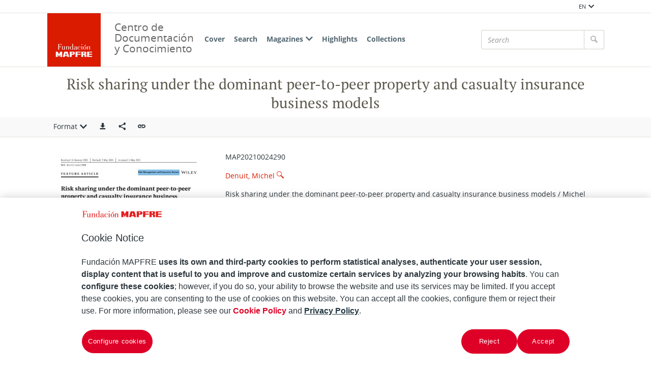

--- FILE ---
content_type: text/html;charset=UTF-8
request_url: https://documentacion.fundacionmapfre.org/documentacion/publico/en/bib/176726.do?format=isbd
body_size: 7485
content:

<!DOCTYPE html>
<html lang="en"  >
    <head>
        <meta charset="UTF-8" >
        <meta http-equiv="X-UA-Compatible" content="IE=edge,chrome=1" >
        <meta name="viewport" content="width=device-width, initial-scale=1 minimum-scale=1" >



        <title>Centro de Documentacion de Fundación MAPFRE - Risk sharing under the dominant peer-to-peer property and casualty insurance business models </title>

<link rel="canonical" href="https://documentacion.fundacionmapfre.org/documentacion/publico/en/bib/176726.do">
            <meta name="generator" content="Digibib 11" >
            
            
            <meta property="twitter:card" content="Centro de Documentación de Fundación MAPFRE" />
<meta property="twitter:site" content="https://twitter.com/fmapfre" />
<meta property="twitter:title" content="Centro de Documentacion de Fundación MAPFRE - La Información como herramienta necesaria en el conocimiento del daño asociado al trabajo " />
<meta property="twitter:image" content="https://documentacion.fundacionmapfre.org/documentacion/publico/es/media/object-miniature.do?id=1065005" />
<meta property="twitter:image_alt" content="Centro de Documentación de Fundación MAPFRE" />
<meta property="twitter:url" content="https://documentacion.fundacionmapfre.org/documentacion/publico/es/bib/124479.do" />
<meta property="twitter:description" content="Centro de documentaci&#xf3;n de Fundaci&#xf3;n MAPFRE, especializado en difundir informaci&#xf3;n sobre seguros y  previsi&#xf3;n social." />
<meta property="og:locale:alternate" content="pt" />

    <!-- Link rel -->

    <link rel="stylesheet" type="text/css" href="../../css/main.css?v=046dcbfa" />


        <style>
            :root {
}

        </style>

    <script>
        window.root = "..";
        window.rootBase = "../..";
        window.currentCommand = "../bib/176726.do?format=isbd"
        window.currentCommandWithoutParams = "../bib/176726.do"
        window.lang = "en";
        window.debug = false;
        window.webPortal= "public";
        window.prefijoWeb = "https://documentacion.fundacionmapfre.org/documentacion/publico/es/"; 
        window.prefijoWebNoLang = "https://documentacion.fundacionmapfre.org/documentacion/publico/"; 
        window.prefijoWebMultiidioma = "https://documentacion.fundacionmapfre.org/documentacion/publico/en/"; 
    </script>
    <script src="../../js/vendor/jquery.min.js"></script>
    <script src="../../js/vendor/clipboard.min.js"></script>
    <script defer src="../../js/vendor/bootstrap.min.js"></script>
    <script defer src="../../js/vendor/jquery.smartmenus.min.js"></script>
    <script defer src="../../js/vendor/jquery.smartmenus.bootstrap.min.js"></script>
    <script defer src="../../js/vendor/jquery.easy-autocomplete.min.js"></script>
    <script defer src="../../js/vendor/moment-with-locales.min.js"></script>
    <script defer src="../../js/vendor/chosen.jquery.min.js"></script>
    <script defer src="https://cdn.fluidplayer.com/v3/current/fluidplayer.min.js"></script>
    <script defer src="../../js/vendor/wavesurfer/wavesurfer.min.js"></script>
    <script defer src="../../js/vendor/wavesurfer/plugin/wavesurfer.cursor.min.js"></script>
    <script defer src="../../js/vendor/wavesurfer/plugin/wavesurfer.timeline.min.js"></script>
    <script defer src="../../js/vendor/wavesurfer/plugin/wavesurfer.minimap.min.js"></script>
    <script defer src="../../js/vendor/o3dv.min.js"></script>
    <!-- Polyfills -->
    <script defer src="../../js/vendor/minified.js"></script>


    <script defer>
        document.addEventListener("DOMContentLoaded", function(event) {
            ClientInfo.setDetectedBrowser("CHROME");
            ClientInfo.setMajorVersion(parseInt("131"));
            ClientInfo.setDetectedOS("OSX");
            ClientInfo.setMobile(false);
        });
    </script>

    <script defer src="../../js/main.js?v=046dcbfa"></script>

        <!-- AddToAny -->
        <script>
            window.a2a_config = window.a2a_config || {};
        </script>
        <script defer src="https://static.addtoany.com/menu/page.js"></script>

<!-- OneTrust Cookies Consent Notice start for fundacionmapfre.org -->
    <script type="text/javascript" src="https://cdn.cookielaw.org/consent/beb9469f-3e56-4cc6-9719-ccfd26b784a7/OtAutoBlock.js" ></script>
    <script src="https://cdn.cookielaw.org/scripttemplates/otSDKStub.js" data-document-language="true" type="text/javascript" charset="UTF-8" data-domain-script="beb9469f-3e56-4cc6-9719-ccfd26b784a7" ></script>
    <script type="text/javascript"> function OptanonWrapper() { } </script>
<!-- OneTrust Cookies Consent Notice end for fundacionmapfre.org -->

<!-- Google Tag Manager -->
<script>(function(w,d,s,l,i){w[l]=w[l]||[];w[l].push({'gtm.start':
new Date().getTime(),event:'gtm.js'});var f=d.getElementsByTagName(s)[0],
j=d.createElement(s),dl=l!='dataLayer'?'&l='+l:'';j.async=true;j.src=
'https://www.googletagmanager.com/gtm.js?id='+i+dl;f.parentNode.insertBefore(j,f);
})(window,document,'script','dataLayer','GTM-MMHXPF3');</script>
<!-- End Google Tag Manager -->
<script>
window.dataLayer = window.dataLayer || [];
document.addEventListener("DOMContentLoaded", function() {
window.analytics.registerProvider('Google Tag Manager', new window.GTMProvider('GTM-MMHXPF3'));
});
</script>

    <!--Desktop classic browsers tabs, IE-->
    <link rel="shortcut icon" href="../../img/favicon/favicon.ico" type="image/x-icon" />
    <link rel="icon" type="image/png" sizes="16x16" href="../../img/favicon/favicon-16x16.png" />
    <link rel="icon" type="image/png" sizes="96x96" href="../../img/favicon/favicon-96x96.png" />
    
    <meta name="apple-mobile-web-app-title" content="Centro de Documentación de Fundación MAPFRE" />
    <link rel="mask-icon" href="../../img/favicon/safari-pinned-tab.svg" color="#ffffff" />
    <link rel="icon" type="image/png" sizes="32x32" href="../../img/favicon/favicon-32x32.png" />
    
    <link rel="apple-touch-icon" sizes="60x60" href="../../img/favicon/apple-icon-60x60.png" />
    <link rel="apple-touch-icon" sizes="72x72" href="../../img/favicon/apple-icon-72x72.png" />
    <link rel="apple-touch-icon" sizes="76x76" href="../../img/favicon/apple-icon-76x76.png" />
    <link rel="apple-touch-icon" sizes="114x114" href="../../img/favicon/apple-icon-114x114.png" />
    <link rel="apple-touch-icon" sizes="120x120" href="../../img/favicon/apple-icon-120x120.png" />
    <link rel="apple-touch-icon" sizes="144x144" href="../../img/favicon/apple-icon-144x144.png" />
    <link rel="apple-touch-icon" sizes="152x152" href="../../img/favicon/apple-icon-152x152.png" />
    <link rel="apple-touch-icon" sizes="180x180" href="../../img/favicon/apple-icon-180x180.png" />
    
    <meta name="application-name" content="Centro de Documentación de Fundación MAPFRE" />
    <link rel="manifest" href="../../img/favicon/manifest.json" />
    <meta name="theme-color" content="#ffffff" />
    
    <meta name="application-name" content="Centro de Documentación de Fundación MAPFRE" /> 
    <meta name="msapplication-TileColor" content="#ffffff" />
    <meta name="msapplication-TileImage" content="../../img/favicon/ms-icon-144x144.png" />


    </head>
    <body class="registro_bib" >
<!-- Google Tag Manager (noscript) -->
<noscript><iframe src="https://www.googletagmanager.com/ns.html?id=GTM-MMHXPF3" height="0" width="0" style="display:none;visibility:hidden"></iframe></noscript>
<!-- End Google Tag Manager (noscript) -->    <div class="page-unload">
        <div class="page-unload__backdrop" aria-hidden="true"></div>
        <div class="page-unload__spinner" aria-label="Loading..."></div>
    </div>
    <div>
<dialog id="advanced-search-dialog" aria-labelledby="advanced-search-dialog__title" class="dialog dialog--full"  tabindex="-1" role="dialog"          >
<div class="dialog__header"><span class="dialog__title" id="advanced-search-dialog__title" >Search</span><button type="button" class="dialog__close" aria-label="Close" ></button></div>
        <div class="dialog__body">
        </div>
    </dialog>
    </div>
    
    <header class="header-mobile visible-xs visible-sm">
<div class="grid-row" ><div class="one-whole" >                <div class="header-mobile__wrapper"><div class="nav-mobile" id="nav-mobile" > <button type="button" class="nav-mobile__button nav-mobile__button--open" aria-label="Mostrar menú"></button>
<div class="nav-mobile__wrapper">
<div class="nav-mobile__header">
<span class="nav-mobile__title">
<img src="../../img/header/logo.png" alt="DIGIBIB" >
</span>
<button type="button" class="nav-mobile__button nav-mobile__button--close" aria-label="Ocultar menú"></button>
</div>
<nav class="nav-mobile__sidebar" id="menu_mobile" role="navigation" aria-label="Menú móvil">
<ul class=" nav-mobile__list nav-mobile__menu">
<li class="nav-mobile__item nav-mobile__language-switch">
<a class="nav-mobile__link nav-lang__switch" href="#" >EN<i class="nav-mobile__item-arrow nav-mobile__item-arrow--children"></i></a>
<ul class="nav-mobile__list nav-lang__switch-list" role="menu"><li class="nav-mobile__item"><a href="../../es/bib/176726.do?format=isbd" class="nav-mobile__sub-link" textLang="es" hreflang="es" lang="es" >ES</a></li><li class="nav-mobile__item"><a href="../../pt/bib/176726.do?format=isbd" class="nav-mobile__sub-link" textLang="pt" hreflang="pt" lang="pt" >PT</a></li></ul></li><li class="nav-mobile__item">
<a class="nav-mobile__link" href="../home/home.do" >Cover</a>
</li>
<li class="nav-mobile__item">
<a class="nav-mobile__link" href="../bib/query.do" >Search</a>
</li>
<li class="nav-mobile__item">
<a class="nav-mobile__link" href="#" >Magazines<i class="nav-mobile__item-arrow nav-mobile__item-arrow--children"></i></a>
<ul class="nav-mobile__list"><li class="nav-mobile__item">
<a class="nav-mobile__sub-link" href="../serials/list-by-header.do" >Magazine titles</a>
</li>
<li class="nav-mobile__item">
<a class="nav-mobile__sub-link" href="../serials/issues-by-date.do" >Magazines by date</a>
</li> </ul>
</li>
<li class="nav-mobile__item">
<a class="nav-mobile__link" href="../list/suggested-works.do?notCarousel=true" >Highlights</a>
</li>
<li class="nav-mobile__item">
<a class="nav-mobile__link" href="../list/collections.do" >Collections</a>
</li> </ul> </nav>
<div class="nav-mobile__footer" >
<a href="http://www.digibis.com" class="brand brand--secondary" target="_blank" target="_blank" > <img class="brand__logo" alt="DIGIBÍS" src="../../img/header/logo-secundary.jpg"> </a> </div>
</div>
</div>
<a href="../home/home.do" class="brand brand--primary header-mobile__brand" > <img class="brand__logo" alt="DIGIBIB" src="../../img/header/logo.png"> </a><a href="../home/home.do" class="brand brand--primary-mobile header-mobile__brand" > <img class="brand__logo" alt="DIGIBIB" src="../../img/header/logo.png"> </a> <span class="header-mobile__title">Centro de Documentación y Conocimiento</span>
<search class="quick-search quick-search--mobile" > <form class="quick-search__form" name="quick-search__form-mobile" action="../bib/results.do?sourceCommand=bib%2F176726.do%3Fformat%3Disbd" method="post" rel="nofollow">
<div class="quick-search__input-container input-group search-history" data-search-history="true" data-search-history-title="Record" data-search-history-command="../query/history.do?sourceCommand=bib%2F176726.do%3Fformat%3Disbd" > <input type="search" class="form-control quick-search__input" name="busq_general" placeholder="Search" aria-label="Search" maxlength="128" value="">
<span class="quick-search__button-container input-group-btn">
<button class="btn quick-search__button" type="submit" aria-label="Search" ><i role="img" class="quick-search__icon" aria-hidden="true" ></i></button>
</span>
</div>
<input type="hidden" name="ocr" id="mobile_ocr" value="true" /><input type="hidden" name="general_ocr" id="mobile_general_ocr" value="false" /> </form>
</search></div>
    </div>
    </div>
    </header>
    
    <div class="header-utility visible-md visible-lg visible-xl">
<div class="grid-row" ><div class="one-whole header-utility__content" >    <nav class="navbar-utility" role="navigation" >
        <ul class="navbar-utility__list">
        </ul>
    </nav>
<div class="navbar-utility__item dropdown--no-button dropdown" > <button id="lang-select" class="navbar-utility__link dropdown-toggle dropdown__label" data-toggle="dropdown"
aria-haspopup="true" aria-expanded="false"><span class="dropdown__label-text">EN</span><i role="img" class="dropdown__label-icon" aria-hidden="true" ></i> </button> <ul id="drop_lang-select" class="dropdown-menu nav-utility" role="menu" aria-labelledby="lang-select">
<li class="dropdown-menu__item" role="menuitem" tabindex="-1" ><a href="../../es/bib/176726.do?format=isbd" hreflang="es" >ES</a></li>
<li class="dropdown-menu__item" role="menuitem" tabindex="-1" ><a href="../../pt/bib/176726.do?format=isbd" hreflang="pt" >PT</a></li> </ul>
</div>    </div>
    </div>
    </div>
    <header class="header-desktop header-desktop--primary-menu-secondary-quicksearch">
    <nav class="navbar navbar-default" role="navigation" aria-label="Menú principal">
<div class="grid-row" ><div class="one-whole header-desktop__main-row" >                <ul class="nav navbar-nav">



            <li class="nav__item" ><a class="nav__link" href="../home/home.do">Cover</a></li>


















            <li class="nav__item" ><a class="nav__link" href="../bib/query.do">Search</a></li>









            <li class="nav__item" ><a class="nav__link" href="#">Magazines<i class="nav__item-arrow nav__item-arrow--children"></i></a>                    <ul class="dropdown-menu nav__list">



            <li class="nav__sub-item" ><a class="nav__sub-link" href="../serials/list-by-header.do">Magazine titles</a></li>



            <li class="nav__sub-item" ><a class="nav__sub-link" href="../serials/issues-by-date.do">Magazines by date</a></li>
                    </ul>
</li>



            <li class="nav__item" ><a class="nav__link" href="../list/suggested-works.do?notCarousel=true">Highlights</a></li>






            <li class="nav__item" ><a class="nav__link" href="../list/collections.do">Collections</a></li>









                </ul>
<a href="../home/home.do" class="brand brand--primary" > <img class="brand__logo" alt="Logo Fundación MAPFRE. Centro de Documentación" src="../../img/header/logo.png"> </a>                <span class="header-desktop__title">Centro de Documentación y Conocimiento</span>
    
<search class="quick-search quick-search--desktop" >        <form class="quick-search__form" name="quick-search__form-desktop" action="../bib/results.do?sourceCommand=bib%2F176726.do%3Fformat%3Disbd" method="post" rel="nofollow">
<div class="quick-search__input-container input-group search-history" data-search-history="true" data-search-history-title="Record" data-search-history-command="../query/history.do?sourceCommand=bib%2F176726.do%3Fformat%3Disbd" >        <input type="search" class="form-control quick-search__input" name="busq_general" placeholder="Search" aria-label="Search" maxlength="128" value="">
        <span class="quick-search__button-container input-group-btn">
            <button class="btn quick-search__button" type="submit" aria-label="Search" ><i role="img" class="quick-search__icon" aria-hidden="true" ></i></button>
        </span>
    </div>
<input type="hidden" name="ocr" id="desktop_ocr" value="true" /><input type="hidden" name="general_ocr" id="desktop_general_ocr" value="false" />        </form>
    </search>
    </div>
    </div>
    </nav>
    </header>
    <noscript aria-hidden="true">
<div class="grid-row" ><div class="one-whole" ><div class="alert alert--info" role="alert" ><i role="img" class="alert__icon" aria-hidden="true" ></i><div class="alert__content" >                    Esta web requiere JavaScript para una experiencia de usuario plena.
                    Si está deshabilitado por accidente, se recomienda que se vuelva a habilitar.
    </div>
    </div>
    </div>
    </div>
    </noscript>
        <main>
        <div class="o-record-sticky-header">
<div class="record-header__wrapper" ><div class="grid-row" ><div class="one-whole record-header" >                <span class="record-header__title">
                    <h1><bdi title="Risk sharing under the dominant peer-to-peer property and casualty insurance business models">Risk sharing under the dominant peer-to-peer property and casualty insurance business models</bdi></h1>
                </span>
    </div>
    </div>
    </div>
<div class="toolbar record-utilities" aria-label="Acciones disponibles" role="toolbar" ><div class="grid-row" ><div class="one-whole toolbar__content" ><div class="toolbar__group" role="group" ><div class="dropdown" > <button id="format-options" class="dropdown-toggle dropdown__label" data-toggle="dropdown"
aria-haspopup="true" aria-expanded="false"><span class="dropdown__label-text">Format</span><i role="img" class="dropdown__label-icon" aria-hidden="true" ></i> </button> <ul id="drop_format-options" class="format-selector dropdown-menu" role="menu" aria-labelledby="format-options">
<li class="dropdown-menu__item format-selector__item format-selector__item--ficha" role="menuitem" tabindex="-1" ><a href="../bib/176726.do?format=ficha" >Ficha</a></li>
<li class="dropdown-menu__item format-selector__item format-selector__item--isbd" role="menuitem" tabindex="-1" ><a href="../bib/176726.do?format=isbd" >ISBD</a></li>
<li class="dropdown-menu__item format-selector__item format-selector__item--rdf_dc" role="menuitem" tabindex="-1" ><a href="../bib/176726.do?format=rdf_dc" >Dublin Core RDF</a></li>
<li class="dropdown-menu__item format-selector__item format-selector__item--mods" role="menuitem" tabindex="-1" ><a href="../bib/176726.do?format=mods" >MODS</a></li>
<li class="dropdown-menu__item format-selector__item format-selector__item--etiquetado" role="menuitem" tabindex="-1" ><a href="../bib/176726.do?format=etiquetado" >MARC 21 etiquetado</a></li>
<li class="dropdown-menu__item format-selector__item format-selector__item--xml" role="menuitem" tabindex="-1" ><a href="../bib/176726.do?format=xml" >MARCXML</a></li> </ul>
</div> </div><div class="toolbar__group" role="group" ><a href="../bib/export.do?recordId=176726" name="export-record" id="export-record" class="btn export-selector__button" title="Export" role="button" rel="nofollow" data-show-dialog="export-dialog" data-dialog-set-url="true" data-force-reload="true" aria-label="Export" > </a><dialog id="export-dialog" aria-labelledby="export-dialog__title" class="dialog dialog--full" tabindex="-1" role="dialog" >
<div class="dialog__header"><span class="dialog__title" id="export-dialog__title" >Risk sharing under the dominant peer-to-peer property and casualty insurance business models</span><button type="button" class="dialog__close" aria-label="Close" ></button></div>
<div class="dialog__body">
</div>
</dialog>
</div><div class="toolbar__group share-this-toolbar-group" role="group" ><div class="share-this share-this__dropdown share-this__dropdown--hidden dropdown" > <button id="dropdown__0.1" class="dropdown-toggle dropdown__label" data-toggle="dropdown"
title="Compartir en redes sociales" aria-label="Compartir en redes sociales" aria-haspopup="true" aria-expanded="false"><i role="img" class="share-this__dropdown-button" ></i> </button> <ul id="drop_dropdown__0.1" class="a2a_kit a2a_kit_size_32 a2a_default_style dropdown-menu" data-a2a-url="https://documentacion.fundacionmapfre.org/documentacion/publico/en/bib/176726.do" role="menu" aria-labelledby="dropdown__0.1"> <li role="menuitem" tabindex="-1" class="dropdown-menu__item share-this__addtoany">
<a class="a2a_button_facebook" ></a>
</li>
<li role="menuitem" tabindex="-1" class="dropdown-menu__item share-this__addtoany">
<a class="a2a_button_x" ></a>
</li>
<li role="menuitem" tabindex="-1" class="dropdown-menu__item share-this__addtoany">
<a class="a2a_button_linkedin" ></a>
</li>
</ul>
</div><button name="share-this" id="share-this" type="button" class="btn share-this share-this__webapi-button share-this__webapi-button--hidden share-this__webapi-button--mobile-only" data-sharethis="true" data-sharethis-url="https://documentacion.fundacionmapfre.org/documentacion/publico/en/bib/176726.do" data-sharethis-title="Centro de Documentacion de Fundación MAPFRE - Risk sharing under the dominant peer-to-peer property and casualty insurance business models " data-sharethis-text="Risk sharing under the dominant peer-to-peer property and casualty insurance business models" aria-label="Compartir en redes sociales" title="Compartir en redes sociales"
>
</button>
<a href="https://documentacion.fundacionmapfre.org/documentacion/publico/en/bib/176726.do" class="persistent-button" title="Copiar enlace persistente" role="button" onclick="event.preventDefault();" data-clipboard-text="https://documentacion.fundacionmapfre.org/documentacion/publico/en/bib/176726.do" aria-label="Copiar enlace persistente" ></a> </div><div class="toolbar__spacer" > </div>
</div>
</div>
</div>        </div>
<div class="grid-row record-wrapper" >    <div class="record-thumbnail">
    
<img src="../media/object-miniature.do?id=5457" class="record-thumbnail__thumbnail" alt="Recurso electrónico / Electronic resource" /><div class="alert alert--info" role="alert" ><i role="img" class="alert__icon" aria-hidden="true" ></i><div class="alert__content" >                Contenido multimedia no disponible por derechos de autor o por acceso restringido. Contacte con la institución para más información.
    </div>
    </div>
    </div>
<div class="record record--bib format-isbd" >            <article class="format-isbd__main-body"><section class="control"><span class="field_value"  ><bdi>MAP20210024290</bdi></span></section>
<section class="titulo"><span class="field_value"  ><bdi><a href="../aut/record.do?control=MAPA20080096434" class="field_value" >Denuit, Michel</a> <a href="../bib/navigation-results.do?desc_autoridadesbib=Todas las obras relacionadas: Denuit, Michel&busq_autoridadesbib=MAPA20080096434" class="enlace_campo related-search" title="Descripciones relacionadas" ><i role="img" class="icomoon icon-search2" >‌</i></a></bdi></span></section>
<section class="bib"><span class="field_value"  ><bdi>Risk sharing under the dominant peer-to-peer property and casualty insurance business models / Michel Denuit, Christian Y. Robert</bdi></span></section>
<section class="bib"><span class="field_value"  ><bdi>Sumario: This paper purposes to formalize the three business models dominating peer-to-peer (P2P) property and casualty insurance: the self-governing model, the broker model, and the carrier model. The former one develops outside the insurance market whereas the latter ones may originate from the insurance industry, by partnering with an existing company or by issuing a new generation of participating insurance policies where part of the risk is shared within a community and higher losses, exceeding the community's risk-bearing capacity are covered by an insurance or reinsurance company. The present paper proposes an actuarial modeling based on conditional mean risk sharing, to support the development of this new P2P insurance offer under each of the three business models. In addition, several specific questions are also addressed in the self-governing model. Considering an economic agent who has to select the optimal pool for a risk to be shared with other participants, it is shown that uniform comparison of the Lorenz or concentration curves associated to the respective total losses of the pools under consideration allows the agent to decide which pool is preferable</bdi></span></section>
<section class="bib"><span class="field_value"  ><bdi>En: <a href="../bib/record.do?control=MAP20077001748" >Risk management & insurance review. - Malden, MA : The American Risk and Insurance Association by Blackwell Publishing, 1999- = ISSN 1098-1616. - 03/05/2021 Tomo 24 Número 2 - 2021 , p. 181-205</a></bdi></span></section>
<section class="grupo_numerados"><span class="field_value"  >1. <bdi><a href="../aut/record.do?control=MAPA20080586294" class="field_value" >Mercado de seguros</a> <a href="../bib/navigation-results.do?desc_autoridadesbib=Todas las obras relacionadas: Mercado de seguros&busq_autoridadesbib=MAPA20080586294" class="enlace_campo related-search" title="Descripciones relacionadas" ><i role="img" class="icomoon icon-search2" >‌</i></a></bdi>. </span><span class="field_value"  >2. <bdi><a href="../aut/record.do?control=MAPA20080598969" class="field_value" >Seguro de accidentes</a> <a href="../bib/navigation-results.do?desc_autoridadesbib=Todas las obras relacionadas: Seguro de accidentes&busq_autoridadesbib=MAPA20080598969" class="enlace_campo related-search" title="Descripciones relacionadas" ><i role="img" class="icomoon icon-search2" >‌</i></a></bdi>. </span><span class="field_value"  >3. <bdi><a href="../aut/record.do?control=MAPA20080545017" class="field_value" >Pólizas</a> <a href="../bib/navigation-results.do?desc_autoridadesbib=Todas las obras relacionadas: Pólizas&busq_autoridadesbib=MAPA20080545017" class="enlace_campo related-search" title="Descripciones relacionadas" ><i role="img" class="icomoon icon-search2" >‌</i></a></bdi>. </span><span class="field_value"  >4. <bdi><a href="../aut/record.do?control=MAPA20080581978" class="field_value" >Property-casualty</a> <a href="../bib/navigation-results.do?desc_autoridadesbib=Todas las obras relacionadas: Property-casualty&busq_autoridadesbib=MAPA20080581978" class="enlace_campo related-search" title="Descripciones relacionadas" ><i role="img" class="icomoon icon-search2" >‌</i></a></bdi>. </span><span class="field_value"  >5. <bdi><a href="../aut/record.do?control=MAPA20110024864" class="field_value" >Modelos de negocio</a> <a href="../bib/navigation-results.do?desc_autoridadesbib=Todas las obras relacionadas: Modelos de negocio&busq_autoridadesbib=MAPA20110024864" class="enlace_campo related-search" title="Descripciones relacionadas" ><i role="img" class="icomoon icon-search2" >‌</i></a></bdi>. </span>
<span class="field_value"  >I. <bdi>Title</bdi>. </span>
</section>
</div>
        <span class="openurl">
            <span class="Z3988" title="ctx_ver=Z39.88-2004&amp;ctx_enc=info%3Aofi%2Fenc%3AUTF-8&amp;ctx_tim=2026-02-0123%3A17%3A13TZD&amp;rft_val_fmt=info%3Aofi%2Ffmt%3Akev%3Amtx%3Abook&amp;rft.genre=article&amp;rft.atitle=Risk+sharing+under+the+dominant+peer-to-peer+property+and+casualty+insurance+business+models&amp;rft.au=Denuit%2C+Michel&amp;rfr_id=https%3A%2F%2Fdocumentacion.fundacionmapfre.org%2Fdocumentacion%2Fpublico&amp;rft.btitle=Risk+sharing+under+the+dominant+peer-to-peer+property+and+casualty+insurance+business+models&amp;rft.place=Malden%2C+MA+%3A+The+American+Risk+and+Insurance+Association+by+Blackwell+Publishing%2C+1999-">&nbsp;</span>
        </span>
    </div>
    </div>
        
        </main>
<footer class="footer">
    <nav class="footer-top">
<div class="grid-row" ><div class="two-thirds" >                <div class="u-text-left unete">
                    <p>With you we can multiply the scope of our initiatives.</p>
                    <p>Join our Foundation.</p>
                </div>
    </div>
<div class="one-third u-text-right--md" >                <a href="https://fundacionmapfre.force.com/area/CrearConsulta?area=2&amp;motivo=1" class="btn contact" role="button" aria-haspopup="true" aria-expanded="false" > Contact </a>
    </div>
    </div>
<div class="grid-row" ><div class="two-thirds" >                <div class="redes-sociales">
                    And follow us here:
    <nav class="navbar-utility" role="navigation" >
        <ul class="navbar-utility__list">
                <li class="navbar-utility__item">
                    <a class="navbar-utility__link social-link footer__link" href="https://twitter.com/fmapfre" 
                            aria-label="X"
                    target="_blank">
                            <i aria-hidden="true" class="social-link-icon social-link-icon--inverted fa-brands fa-x-twitter"></i> 
                    </a>
                </li>
                <li class="navbar-utility__item">
                    <a class="navbar-utility__link social-link footer__link" href="https://es.linkedin.com/company/fundacionmapfre" 
                            aria-label="LinkedIn"
                    target="_blank">
                            <i aria-hidden="true" class="social-link-icon social-link-icon--inverted fa-brands fa-linkedin-in"></i> 
                    </a>
                </li>
                <li class="navbar-utility__item">
                    <a class="navbar-utility__link social-link footer__link" href="https://www.youtube.com/user/Fundacionmapfre" 
                            aria-label="Youtube"
                    target="_blank">
                            <i aria-hidden="true" class="social-link-icon fa-brands fa-youtube"></i> 
                    </a>
                </li>
        </ul>
    </nav>
                </div>
    <nav class="navbar-utility footer__left-navbar" role="navigation" >
        <ul class="navbar-utility__list">
                <li class="navbar-utility__item">
                    <a class="navbar-utility__link " href="../help/rss.do" 
                    >
                            RSS
                    </a>
                </li>
                <li class="navbar-utility__item">
                    <a class="navbar-utility__link " href="../help/accessibility.do" 
                    >
                            Accessibility
                    </a>
                </li>
                <li class="navbar-utility__item">
                    <a class="navbar-utility__link " href="../help/web-map.do" 
                    >
                            Mapa web
                    </a>
                </li>
        </ul>
    </nav>
    </div>
<div class="one-third" >    <address class="u-text-right--md">
        <span class="footer__title">Documentation Center</span><br>
        <span>Paseo de Recoletos, 23</span><br>
        <span>28004 Madrid</span><br>
        
        
        
                            <a class="navbar-utility__link" href="mailto:centrodocumentacion@fundacionmapfre.org" target="_blank">centrodocumentacion@fundacionmapfre.org</a></span><br>
            </address>
    </div>
    </div>
    </nav>
    <div class="footer-bottom">
<div class="grid-row" ><div class="one-whole" >    <nav class="navbar-utility footer-bottom__navlinks" role="navigation" >
        <ul class="navbar-utility__list">
                <li class="navbar-utility__item">
                    <a class="navbar-utility__link footer__link mapfre-link" href="https://www.fundacionmapfre.org/" 
                    target="_blank">
                            Fundación MAPFRE
                    </a>
                </li>
                <li class="navbar-utility__item">
                    <a class="navbar-utility__link footer__link privacy-link" href="https://www.fundacionmapfre.org/en/privacy-security/" 
                    target="_blank">
                            Tratamiento de datos personales
                    </a>
                </li>
                <li class="navbar-utility__item">
                    <a class="navbar-utility__link footer__link" href="https://www.fundacionmapfre.org/en/privacy-security/cookies/" 
                    target="_blank">
                            Política de Cookies
                    </a>
                </li>
                <li class="navbar-utility__item">
                    <a class="navbar-utility__link ot-sdk-show-settings footerbutton ot-sdk-button" href="#" 
                    >
                            Configurar las cookies
                    </a>
                </li>
        </ul>
    </nav>
    </div>
    </div>
    </div>
</footer>
    <a href="#top" class="gotop" aria-hidden="true" tabindex="-1" >
        <div class="gotop__text">Arriba</div>
        <span class="gotop__icon"></span>
    </a>

        <script>
            $(document).ready(function() {
                    fetch("../accesos/registrar_primera_visita.do?pendientes=999C5B662D18929F56679C4E04709440FB43EF8B74B01C3B", {method: "post", cache: "no-cache"})
                .then((response) => {
                    if (response.ok) {
                        console.debug("First access registered.");
                    }
                });
            });
        </script>
    </body>
</html>
